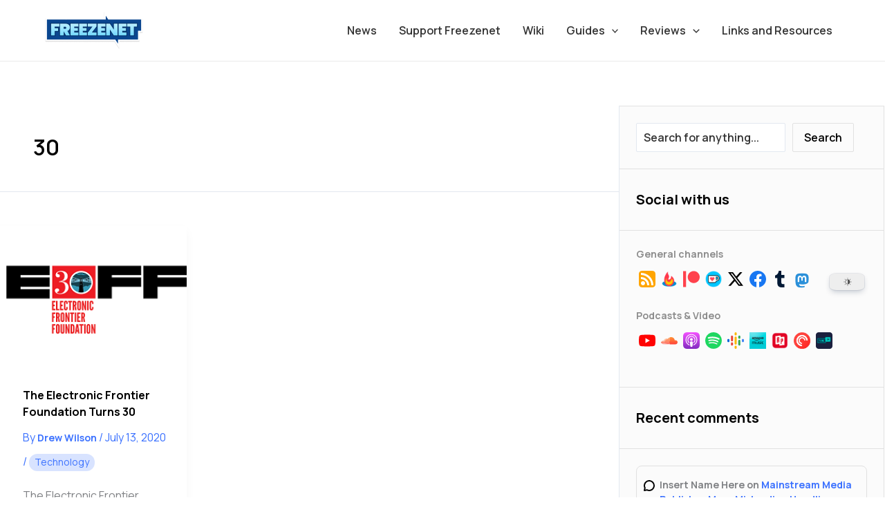

--- FILE ---
content_type: text/html; charset=utf-8
request_url: https://www.google.com/recaptcha/api2/aframe
body_size: 268
content:
<!DOCTYPE HTML><html><head><meta http-equiv="content-type" content="text/html; charset=UTF-8"></head><body><script nonce="DZhi_u9jkD_1o93cBKFOOQ">/** Anti-fraud and anti-abuse applications only. See google.com/recaptcha */ try{var clients={'sodar':'https://pagead2.googlesyndication.com/pagead/sodar?'};window.addEventListener("message",function(a){try{if(a.source===window.parent){var b=JSON.parse(a.data);var c=clients[b['id']];if(c){var d=document.createElement('img');d.src=c+b['params']+'&rc='+(localStorage.getItem("rc::a")?sessionStorage.getItem("rc::b"):"");window.document.body.appendChild(d);sessionStorage.setItem("rc::e",parseInt(sessionStorage.getItem("rc::e")||0)+1);localStorage.setItem("rc::h",'1768992350723');}}}catch(b){}});window.parent.postMessage("_grecaptcha_ready", "*");}catch(b){}</script></body></html>

--- FILE ---
content_type: image/svg+xml
request_url: https://www.freezenet.ca/wp-content/uploads/2023/10/tumbler.svg
body_size: -90
content:
<svg width="32" height="32" viewBox="0 0 32 32" fill="none" xmlns="http://www.w3.org/2000/svg">
<path d="M18.6 28C15 28 12.3 26.15 12.3 21.7V14.6H9V10.75C12.6 9.8 14.1 6.7 14.3 4H18.05V10.1H22.4V14.6H18.05V20.8C18.05 22.65 19 23.3 20.5 23.3H22.6V28H18.6Z" fill="#001935"/>
</svg>
